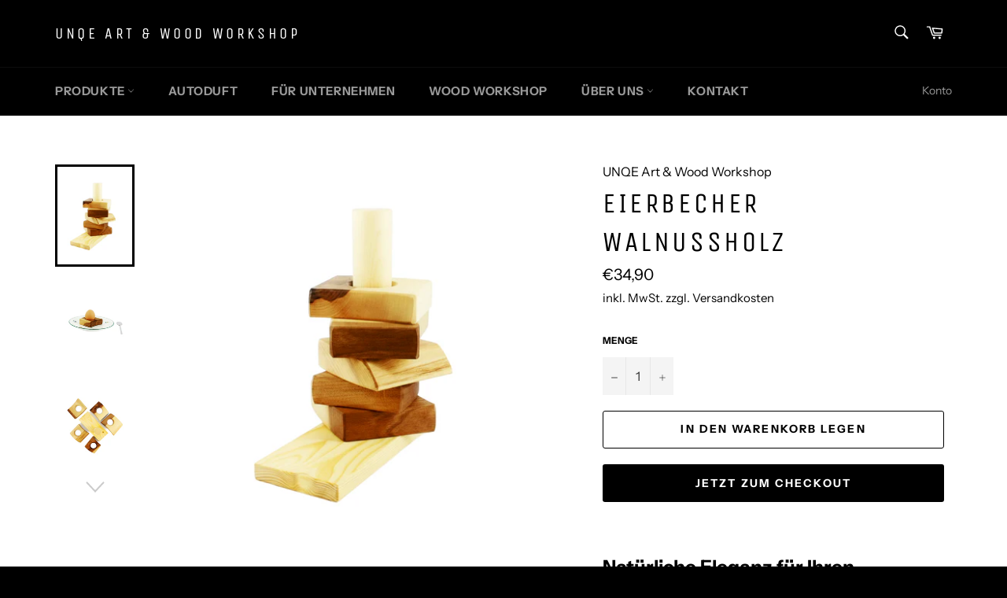

--- FILE ---
content_type: text/javascript
request_url: https://unqe.at/cdn/shop/t/2/assets/booster.js?v=105213489110847511821587890608
body_size: 18207
content:
(function(h,S){var A,Q,I,Kk,C,k,q,d,_,j,p,s,t,M,bP,jP,F,r,u,Y,V,f,B,D,O,ok,Pq,H,P,DG,o,y=[].indexOf||function(h2){for(var S2=0,A2=this.length;S2<A2;S2++)if(S2 in this&&this[S2]===h2)return S2;return-1};bP=null,bP=typeof window[function(){var c="lScope",Gp="a",n="orkerGlob",EZ="W";return EZ+n+Gp+c}()]!="undefined"&&window.self instanceof window[function(){var T="balScope",Y0="o",De="rkerGl",Cx="Wo";return Cx+De+Y0+T}()]?window[function(){var n4="f",tm="l",P_="e",ZR="s";return ZR+P_+tm+n4}()]:typeof window.global!="undefined"?window.global:h,f=bP[function(){var J="nt",MZ="e",DM="docum";return DM+MZ+J}()],Q="before",A="after",t="readyState",s="addEventListener",p=function(){var v="tListener",a="removeEven";return a+v}(),k=function(){var Uc="Event",b="h",sE="ispatc",$Y="d";return $Y+sE+b+Uc}(),u="XMLHttpRequest",C=function(){var i="ch",Zt="fet";return Zt+i}(),q="FormData",M=["load","loadend",function(){var $C="tart",Xg="loads";return Xg+$C}()],I=[function(){var Ry="s",kv="es",l="rogr",$="p";return $+l+kv+Ry}(),"abort",function(){var e="or",CE="r",G="r",a8="e";return a8+G+CE+e}(),"timeout"],P=function(){var K="ned",jv="i",LV="undef";return LV+jv+K}()!=typeof navigator&&navigator.useragent?navigator.userAgent:"",O=window[function(){var z="seInt",m="par";return m+z}()]((/msie (\d+)/[function(){var vV="ec",DV="x",qQ="e";return qQ+DV+vV}()](P.toLowerCase())||[])[1]),window[function(){var rR="aN",nw="isN";return nw+rR}()](O)&&(O=window[function(){var ej="Int",vB="e",W="ars",F7="p";return F7+W+vB+ej}()]((/trident\/.*; rv:(\d+)/[function(){var rJ="ec",a$="x",x="e";return x+a$+rJ}()](P[function(){var fk="ase",tr="erC",Qo="w",V_="toLo";return V_+Qo+tr+fk}()]())||[])[1])),(o=Array[function(){var WB="e",Eb="otyp",NT="t",BV="o",$n="pr";return $n+BV+NT+Eb+WB}()])[function(){var jE="f",Ri="O",AX="ndex",BmZ="i";return BmZ+AX+Ri+jE}()]||(o.indexOf=function(h2){var S2,A2,Q2;for(S2=A2=0,Q2=this[function(){var Sz="th",R="ng",Z="le";return Z+R+Sz}()];A2<Q2;S2=++A2)if(this[S2]===h2)return S2;return-1}),H=function(h2,S2){return Array[function(){var mA="e",qb="totyp",zL="o",eu="pr";return eu+zL+qb+mA}()].slice[function(){var $g="l",w="l",L="a",ce="c";return ce+L+w+$g}()](h2,S2)},V=function(h2){return function(){var L="Value",N="return";return N+L}()===h2||h2==="totalSize"||h2==="position"},D=function(h2,S2){var A2;for(A2 in h2)if(h2[A2],!V(A2))try{S2[A2]=h2[A2]}catch(h3){}return S2},ok=function(h2){return h2===void 0?null:h2},Pq=function(h2,S2,A2){var Q2,I2,Kk2,C2;for(I2=function(h3){return function(Q3){var I3,Kk3,C3;for(Kk3 in I3={},Q3)V(Kk3)||(C3=Q3[Kk3],I3[Kk3]=C3===S2?A2:C3);return A2[k](h3,I3)}},Kk2=0,C2=h2.length;Kk2<C2;Kk2++)Q2=h2[Kk2],A2[function(){var p2="s",v$="ha",zB="_";return zB+v$+p2}()](Q2)&&(S2["on"+Q2]=I2(Q2))},B=function(h2){var S2;if(f&&f[function(){var jk="ect",w="ntObj",TB="createEve";return TB+w+jk}()]!=null)return(S2=f[function(){var Qp="ct",L="e",ov="ntObj",BS="createEve";return BS+ov+L+Qp}()]())[function(){var A1="ype",Ps="t";return Ps+A1}()]=h2,S2;try{return new window[function(){var ef="nt",E="e",N="v",ur="E";return ur+N+E+ef}()](h2)}catch(S3){return{type:h2}}},(DG=(Kk=function(h2){var A2,Q2,I2;return Q2={},I2=function(h3){return Q2[h3]||[]},(A2={})[s]=function(h3,A3,Kk2){Q2[h3]=I2(h3),Q2[h3].indexOf(A3)>=0||(Kk2=Kk2===S?Q2[h3][function(){var Sc="h",Ho="gt",ho="len";return ho+Ho+Sc}()]:Kk2,Q2[h3][function(){var M_="e",e3="lic",E="sp";return E+e3+M_}()](Kk2,0,A3))},A2[p]=function(h3,A3){var Kk2;h3!==S?(A3===S&&(Q2[h3]=[]),(Kk2=I2(h3)[function(){var KJ="f",Rc="O",GE="ex",Z="ind";return Z+GE+Rc+KJ}()](A3))!==-1&&I2(h3)[function(){var E="lice",Vj="sp";return Vj+E}()](Kk2,1)):Q2={}},A2[k]=function(){var S2,Q3,Kk2,C2,k2,q2,d2;for(Q3=(S2=H(arguments))[function(){var NY="ft",vn="hi",w="s";return w+vn+NY}()](),h2||(S2[0]=D(S2[0],B(Q3))),(C2=A2[function(){var Pp="n",DR="o";return DR+Pp}()+Q3])&&C2.apply(A2,S2),Kk2=k2=0,q2=(d2=I2(Q3)[function(){var Jk="t",Hm="a",OQ="conc";return OQ+Hm+Jk}()](I2(function(){var SO="*";return SO}())))[function(){var OU="h",kY="engt",d4="l";return d4+kY+OU}()];k2<q2;Kk2=++k2)d2[Kk2][function(){var f5="y",ss="l",zG="app";return zG+ss+f5}()](A2,S2)},A2[function(){var Ag="s",s6="_ha";return s6+Ag}()]=function(h3){return!(!Q2[h3]&&!A2["on"+h3])},h2&&(A2[function(){var UA="eners",mq="ist",Yw="l";return Yw+mq+UA}()]=function(h3){return H(I2(h3))},A2[function(){var R="n",y0="o";return y0+R}()]=A2[s],A2.off=A2[p],A2[function(){var ss="re",G3="fi";return G3+ss}()]=A2[k],A2.once=function(h3,S2){var Q3;return Q3=function(){return A2[function(){var _H="f",HO="f",Vr="o";return Vr+HO+_H}()](h3,Q3),S2[function(){var uq="y",E="ppl",D6="a";return D6+E+uq}()](null,arguments)},A2.on(h3,Q3)},A2.destroy=function(){return Q2={}}),A2})(!0))[function(){var ki="ter",L="t",pK="tEmi",XK="Even";return XK+pK+L+ki}()]=Kk,DG[Q]=function(h2,S2){if(h2[function(){var Pl="h",L$="gt",nv="n",Yq="e",E="l";return E+Yq+nv+L$+Pl}()]<1||h2[function(){var tT="th",N="eng",ro="l";return ro+N+tT}()]>2)throw function(){var lo="ok",m$=" ho",jS="invalid";return jS+m$+lo}();return DG[s](Q,h2,S2)},DG[A]=function(h2,S2){if(h2.length<2||h2[function(){var vs="h",j$="t",gn="ng",AY="le";return AY+gn+j$+vs}()]>3)throw function(){var g="ok",wT=" ho",yd="invalid";return yd+wT+g}();return DG[s](A,h2,S2)},DG[function(){var yP="e",Hw="l",K4="ab",Ub="n",bY="e";return bY+Ub+K4+Hw+yP}()]=function(){bP[u]=r,function(){var o5="tion",P$="func";return P$+o5}()==typeof jP&&(bP[C]=jP),_&&(bP[q]=F)},DG[function(){var A9="able",OZ="s",Z="i",WL="d";return WL+Z+OZ+A9}()]=function(){bP[u]=DG[u],bP[C]=DG[C],_&&(bP[q]=_)},Y=DG[function(){var U="rs",E6="eade",vC="h";return vC+E6+U}()]=function(h2,S2){var A2,Q2,I2,Kk2,C2,k2,q2,d2,_2;switch(S2==null&&(S2={}),typeof h2){case function(){var gl="t",YO="c",Du="obje";return Du+YO+gl}():for(I2 in Q2=[],h2)C2=h2[I2],Kk2=I2[function(){var Jz="rCase",LX="toLowe";return LX+Jz}()](),Q2[function(){var YG="sh",aa="pu";return aa+YG}()](Kk2+":	"+C2);return Q2[function(){var yY="n",wgL="i",E="o",j2="j";return j2+E+wgL+yY}()]("\n")+"\n";case"string":for(q2=0,d2=(Q2=h2[function(){var vHI="t",vz="li",Lo="p",vU="s";return vU+Lo+vz+vHI}()]("\n")).length;q2<d2;q2++)A2=Q2[q2],/([^:]+):\s*(.+)/[function(){var mY="t",Ve="tes";return Ve+mY}()](A2)&&(Kk2=(_2=window.RegExp[function(){var LW="1",ks="$";return ks+LW}()])!=null?_2.toLowerCase():void 0,k2=window.RegExp.$2,S2[Kk2]==null&&(S2[Kk2]=k2));return S2}},_=bP[q],F=function(h2){var S2;this.fd=h2?new _(h2):new _,this.form=h2,S2=[],Object.defineProperty(this,function(){var _x="es",LU="i",OU="entr";return OU+LU+_x}(),{get:function(){return(h2?H(h2.querySelectorAll("input,select")).filter(function(h3){var S3;return(S3=h3[function(){var WT="e",Z5="p",qF="y",Dq="t";return Dq+qF+Z5+WT}()])!=="checkbox"&&function(){var AL="o",bM="i",SP="rad";return SP+bM+AL}()!==S3||h3.checked}).map(function(h3){return[h3[function(){var qO="ame",N3="n";return N3+qO}()],function(){var L2="le",bC="fi";return bC+L2}()===h3.type?h3[function(){var YZ="es",xV="fil";return xV+YZ}()]:h3[function(){var Ui="e",SD="u",iz="l",D6="a",R1="v";return R1+D6+iz+SD+Ui}()]]}):[]).concat(S2)}}),this[function(){var A$="end",j6="p",Hd="ap";return Hd+j6+A$}()]=function(h3){return function(){var A2;return A2=H(arguments),S2[function(){var K2="h",nd="s",A0="pu";return A0+nd+K2}()](A2),h3.fd[function(){var fz="d",eS="n",mG="appe";return mG+eS+fz}()][function(){var w_="ly",E="app";return E+w_}()](h3[function(){var p7="d",h7="f";return h7+p7}()],A2)}}(this)},_&&(DG[q]=_,bP[q]=F),j=bP[u],DG[u]=j,r=bP[u]=function(){var h2,S2,C2,q2,d2,_2,j2,p2,bP2,jP2,r2,V2,f2,B2,H2,P2,o2,hB,GY,hs,io;for(h2=-1,hB=new DG[u],B2=null,j2=void 0,H2=void 0,V2=void 0,jP2=function(){var S3,A2,Q2,I2;if(V2.status=B2||hB.status,B2===h2&&O<10||(V2[function(){var eh="t",s3="ex",Ga="T",_L="status";return _L+Ga+s3+eh}()]=hB.statusText),B2!==h2)for(S3 in I2=Y(hB.getAllResponseHeaders()))Q2=I2[S3],V2.headers[S3]||(A2=S3.toLowerCase(),V2.headers[A2]=Q2)},bP2=function(){if(hB[function(){var co="seType",sh="spon",T1="re";return T1+sh+co}()]&&function(){var G3="xt",xn="e",VA="t";return VA+xn+G3}()!==hB.responseType)hB[function(){var A_="nseType",f6="spo",FT="re";return FT+f6+A_}()]==="document"?(V2.xml=hB[function(){var TS="seXML",rF="on",lZ="sp",ms="re";return ms+lZ+rF+TS}()],V2[function(){var Wl="a",js="t",nx="a",xh="d";return xh+nx+js+Wl}()]=hB.responseXML):V2.data=hB.response;else{V2[function(){var M8="t",Ql="tex";return Ql+M8}()]=hB.responseText,V2.data=hB.responseText;try{V2.xml=hB[function(){var eO="eXML",X="espons",z6="r";return z6+X+eO}()]}catch(h3){}}(function(){var _S="URL",tT="e",M7="s",oX="pon",MF="res";return MF+oX+M7+tT+_S})()in hB&&(V2[function(){var Ed="alUrl",vb="fin";return vb+Ed}()]=hB[function(){var Tsl="URL",Mk="sponse",AH="e",a7="r";return a7+AH+Mk+Tsl}()])},o2=function(){_2[function(){var VY="s",DT="u",jF="t",aS="sta";return aS+jF+DT+VY}()]=V2[function(){var a3="s",Ua="u",JD="stat";return JD+Ua+a3}()],_2[function(){var uN="ext",Fy="T",Xj="us",b5="t",Aw="sta";return Aw+b5+Xj+Fy+uN}()]=V2[function(){var BK="t",Nd="Tex",gQ="status";return gQ+Nd+BK}()]},P2=function(){(function(){var D7="t",lI="ex",xC="t";return xC+lI+D7})()in V2&&(_2[function(){var z8="t",N="Tex",X="esponse",uv="r";return uv+X+N+z8}()]=V2.text),function(){var Hs="l",CH="m",VB="x";return VB+CH+Hs}()in V2&&(_2[function(){var NA="eXML",aT="ns",g1="o",p6="p",cB="res";return cB+p6+g1+aT+NA}()]=V2[function(){var $p="l",KV="m",g="x";return g+KV+$p}()]),function(){var yV="ta",GU="da";return GU+yV}()in V2&&(_2[function(){var Wm="nse",cO="respo";return cO+Wm}()]=V2[function(){var Ij="ta",f3="da";return f3+Ij}()]),function(){var B6="l",$j="Ur",_I="final";return _I+$j+B6}()in V2&&(_2[function(){var U_="seURL",lp="espon",oC="r";return oC+lp+U_}()]=V2.finalUrl)},q2=function(h3){for(;h3>S2&&S2<4;)_2[t]=++S2,S2===1&&_2[k](function(){var kD="tart",Iy="loads";return Iy+kD}(),{}),S2===2&&o2(),S2===4&&(o2(),P2()),_2[k]("readystatechange",{}),S2===4&&(r2[function(){var v9="c",Hi="yn",V6="s",bO="a";return bO+V6+Hi+v9}()]===!1?C2():setTimeout(C2,0))},C2=function(){j2||_2[k]("load",{}),_2[k]("loadend",{}),j2&&(_2[t]=0)},S2=0,f2=function(h3){var S3,Q2;h3===4?(S3=DG[function(){var kE="ners",X="liste";return X+kE}()](A),(Q2=function(){var h4;return S3.length?(h4=S3[function(){var vD="ift",yZ="h",Jk="s";return Jk+yZ+vD}()]()).length===2?(h4(r2,V2),Q2()):h4.length===3&&r2.async?h4(r2,V2,Q2):Q2():q2(4)})()):q2(h3)},_2=(r2={}).xhr=Kk(),hB.onreadystatechange=function(){try{hB[t]===2&&jP2()}catch(h3){}hB[t]===4&&(H2=!1,jP2(),bP2()),f2(hB[t])},p2=function(){j2=!0},_2[s](function(){var Cv="or",Z6="err";return Z6+Cv}(),p2),_2[s]("timeout",p2),_2[s]("abort",p2),_2[s]("progress",function(){S2<3?f2(3):_2[k]("readystatechange",{})}),(function(){var Gu="ials",qY="hCredent",jJ="wit";return jJ+qY+Gu}()in hB||DG[function(){var j8="ls",Wx="ntia",wfh="ithCrede",hp="addW";return hp+wfh+Wx+j8}()])&&(_2[function(){var CK="ntials",yn="hCrede",w="wit";return w+yn+CK}()]=!1),_2[function(){var iV="atus",v4="st";return v4+iV}()]=0,GY=0,hs=(io=I.concat(M)).length;GY<hs;GY++)d2=io[GY],_2[function(){var ig="n",WU="o";return WU+ig}()+d2]=null;return _2[function(){var WS="pen",Kw="o";return Kw+WS}()]=function(h3,A2,Q2,I2,Kk2){S2=0,j2=!1,H2=!1,r2[function(){var XE="s",g8="ader",Vs="he";return Vs+g8+XE}()]={},r2[function(){var ja="mes",kV="aderNa",HG="he";return HG+kV+ja}()]={},r2.status=0,(V2={}).headers={},r2[function(){var eJ="hod",$z="met";return $z+eJ}()]=h3,r2[function(){var bw="l",H8="r",n2="u";return n2+H8+bw}()]=A2,r2[function(){var Cu="nc",qz="asy";return qz+Cu}()]=Q2!==!1,r2[function(){var ER="r",u4="use";return u4+ER}()]=I2,r2.pass=Kk2,f2(1)},_2[function(){var TF="d",Ie="sen";return Ie+TF}()]=function(h3){var S3,A2,Kk2,C3,k2,q3,d3,j3;for(q3=0,d3=(j3=["type",function(){var ta="ut",Ok="imeo",kh="t";return kh+Ok+ta}(),"withCredentials"]).length;q3<d3;q3++)A2=j3[q3],(Kk2=A2==="type"?function(){var uw="ype",GR="seT",N="n",g="espo",Cz="r";return Cz+g+N+GR+uw}():A2)in _2&&(r2[A2]=_2[Kk2]);r2[function(){var tg="dy",IK="bo";return IK+tg}()]=h3,k2=function(){var h4,S4,Q2,C4,k3,q4;for(Pq(I,hB,_2),_2.upload&&Pq(I.concat(M),hB[function(){var HB="oad",NV="pl",WE="u";return WE+NV+HB}()],_2[function(){var Uj="d",ep="loa",e9="up";return e9+ep+Uj}()]),H2=!0,hB.open(r2.method,r2.url,r2[function(){var uI="nc",t_="asy";return t_+uI}()],r2.user,r2.pass),Q2=0,C4=(k3=["type",function(){var Is="t",qa="u",BW="o",oC="time";return oC+BW+qa+Is}(),function(){var kN="ls",Nq="redentia",$y="thC",e6="wi";return e6+$y+Nq+kN}()]).length;Q2<C4;Q2++)A2=k3[Q2],Kk2=function(){var sQ="pe",U0="y",bH="t";return bH+U0+sQ}()===A2?"responseType":A2,A2 in r2&&(hB[Kk2]=r2[A2]);for(h4 in q4=r2[function(){var ky="rs",X="e",_1="ead",Gf="h";return Gf+_1+X+ky}()])S4=q4[h4],h4&&hB[function(){var Pp="der",Or="Hea",bz="t",cs="setReques";return cs+bz+Or+Pp}()](h4,S4);r2.body instanceof F&&(r2.body=r2.body.fd),hB[function(){var oB="d",ZH="n",sV="se";return sV+ZH+oB}()](r2[function(){var EC="y",eF="d",wG="o",MB="b";return MB+wG+eF+EC}()])},S3=DG[function(){var ss="eners",wc="list";return wc+ss}()](Q),(C3=function(){var h4,A3;return S3.length?((h4=function(h5){if(typeof h5=="object"&&(typeof h5.status=="number"||function(){var gU="er",D8="numb";return D8+gU}()==typeof V2.status))return D(h5,V2),y.call(h5,"data")<0&&(h5.data=h5[function(){var VV="e",jM="ns",qU="respo";return qU+jM+VV}()]||h5.text),void f2(4);C3()})[function(){var fb="d",wR="a",Jz="he";return Jz+wR+fb}()]=function(h5){return D(h5,V2),f2(2)},h4.progress=function(h5){return D(h5,V2),f2(3)},(A3=S3.shift())[function(){var QR="th",_p="g",sM="n",qZ="le";return qZ+sM+_p+QR}()]===1?h4(A3(r2)):A3.length===2&&r2.async?A3(r2,h4):h4()):k2()})()},_2[function(){var NP="t",GE="r",_Z="o",JL="b",KD="a";return KD+JL+_Z+GE+NP}()]=function(){B2=h2,H2?hB[function(){var uQ="t",ju="or",C1="b",o5="a";return o5+C1+ju+uQ}()]():_2[k]("abort",{})},_2.setRequestHeader=function(h3,S3){var A2,Q2;A2=h3!=null?h3[function(){var cx="ase",SR="C",eg="r",OA="toLowe";return OA+eg+SR+cx}()]():void 0,Q2=r2[function(){var g="s",Pz="Name",an="header";return an+Pz+g}()][A2]=r2.headerNames[A2]||h3,r2[function(){var LQ="s",ms="r",g2="eade",Kp="h";return Kp+g2+ms+LQ}()][Q2]&&(S3=r2[function(){var bo="s",L3="r",N="eade",Mu="h";return Mu+N+L3+bo}()][Q2]+", "+S3),r2[function(){var Dc="s",zx="er",iF="head";return iF+zx+Dc}()][Q2]=S3},_2[function(){var LL="seHeader",s2="etRespon",g="g";return g+s2+LL}()]=function(h3){var S3;return S3=h3!=null?h3[function(){var tb="e",p0="as",Xj="C",M5="wer",xJ="o",Dk="oL",s0="t";return s0+Dk+xJ+M5+Xj+p0+tb}()]():void 0,ok(V2[function(){var nZ="ders",Ty="hea";return Ty+nZ}()][S3])},_2.getAllResponseHeaders=function(){return ok(Y(V2.headers))},hB[function(){var Qx="ype",JC="rideMimeT",Ml="over";return Ml+JC+Qx}()]&&(_2.overrideMimeType=function(){return hB[function(){var im="ype",Xi="deMimeT",dk="overri";return dk+Xi+im}()].apply(hB,arguments)}),hB[function(){var vf="d",ry="a",zf="lo",h3="p",R="u";return R+h3+zf+ry+vf}()]&&(_2.upload=r2.upload=Kk()),_2[function(){var wj="NT",TT="E",f8="S",KW="N",GC="U";return GC+KW+f8+TT+wj}()]=0,_2.OPENED=1,_2[function(){var M9="ED",xh="V",N="EI",cP="ADERS_REC",EF="HE";return EF+cP+N+xh+M9}()]=2,_2[function(){var Fb="ING",yQx="LOAD";return yQx+Fb}()]=3,_2.DONE=4,_2[function(){var Ep="se",yo="espon",iW="r";return iW+yo+Ep}()]="",_2[function(){var Xq="eText",a3="espons",G_="r";return G_+a3+Xq}()]="",_2[function(){var NX="seXML",Nh="respon";return Nh+NX}()]=null,_2[function(){var Ge="te",aC="Sta",ei="dy",Nv="a",bO="e",hW="r";return hW+bO+Nv+ei+aC+Ge}()]=0,_2.statusText="",_2},function(){var fz="n",jV="io",U_="funct";return U_+jV+fz}()==typeof bP[C]&&(d=bP[C],DG[C]=d,jP=bP[C]=function(h2,S2){var I2,Kk2,C2;return S2==null&&(S2={headers:{}}),S2.url=h2,C2=null,Kk2=DG.listeners(Q),I2=DG[function(){var BQ="s",tt="er",LJ="n",AG="e",LW="list";return LW+AG+LJ+tt+BQ}()](A),new window.Promise(function(h3,A2){var Q2,k2,q2,_2,j2;k2=function(){return S2.body instanceof F&&(S2.body=S2.body[function(){var mb="d",R="f";return R+mb}()]),S2.headers&&(S2[function(){var BS="s",nl="r",oN="ade",jY="e",R5="h";return R5+jY+oN+nl+BS}()]=new window.Headers(S2.headers)),C2||(C2=new window.Request(S2.url,S2)),D(S2,C2)},q2=function(S3){var A3;return I2.length?(A3=I2.shift()).length===2?(A3(k2(),S3),q2(S3)):A3.length===3?A3(k2(),S3,q2):q2(S3):h3(S3)},Q2=function(S3){var A3;if(S3!==void 0)return A3=new window.Response(S3.body||S3.text,S3),h3(A3),void q2(A3);_2()},_2=function(){var h4;return Kk2[function(){var n0="th",RY="leng";return RY+n0}()]?(h4=Kk2[function(){var mg="t",w2="if",k_="sh";return k_+w2+mg}()]())[function(){var w="h",X0="t",B3="leng";return B3+X0+w}()]===1?Q2(h4(S2)):h4.length===2?h4(k2(),Q2):void 0:void j2()},j2=function(){return d(k2()).then(function(h4){return q2(h4)}).catch(function(h4){return q2(h4),A2(h4)})},_2()})}),r[function(){var GF="NT",zh="UNSE";return zh+GF}()]=0,r.OPENED=1,r.HEADERS_RECEIVED=2,r[function(){var A2="NG",IR="I",KK="D",BR="A",kG="LO";return kG+BR+KK+IR+A2}()]=3,r.DONE=4,function(){var dC="ion",i3="ct",oW="un",NB="f";return NB+oW+i3+dC}()==typeof window.define&&window.define[function(){var Ky="d",HY="m",iS="a";return iS+HY+Ky}()]?window.define("xhook",[],function(){return DG}):typeof window.module=="object"&&window.module.exports?window.module[function(){var rb="s",Kg="port",UW="x",Bn="e";return Bn+UW+Kg+rb}()]={xhook:DG}:bP&&(bP.xhook=DG)}).call(this,window),function(h,S){typeof window.exports=="object"&&typeof window.module!="undefined"?window.module.exports=S():typeof window[function(){var a="e",G="fin",X="e",n="d";return n+X+G+a}()]=="function"&&window.define.amd?window[function(){var C="e",K="n",b="i",t="ef",F="d";return F+t+b+K+C}()](S):h[function(){var au="t",v="e",z="baM";return z+v+au}()]=S()}(this,function(){(function(){var n="t",du="ric",oZ="use st";return oZ+du+n})();function h(){return F[function(){var s="x",AT="i",j="Pref",_="url";return _+j+AT+s}()]+F[function(){var bj="vsUrl",b="baE";return b+bj}()]}function S(h2){return Object.keys(h2).length===0}function g(){return(F.useBeacon||F.applyNow)&&S(F[function(){var Eg="rs",G3="e",Sz="d",YW="a",z="e",ZC="h";return ZC+z+YW+Sz+G3+Eg}()])&&M$&&typeof window[function(){var ri="r",Ej="o",v="at",b="navig";return b+v+Ej+ri}()].sendBeacon!="undefined"&&!F[function(){var _F="s",H="edential",X="thCr",D="wi";return D+X+H+_F}()]}function $(){for(var h2;h2=y6[function(){var o="ift",v="h",H="s";return H+v+o}()]();)h2();YZ=!0}function O(h2){YZ?h2():y6[function(){var D="ush",a4="p";return a4+D}()](h2)}function N(h2,S2){var g2=h2.matches||h2[function(){var R5="lector",N3="esSe",ku="match";return ku+N3+R5}()]||h2.mozMatchesSelector||h2.msMatchesSelector||h2.oMatchesSelector||h2.webkitMatchesSelector;return g2?g2.apply(h2,[S2]):(J[function(){var _="g",A="o",p5="l";return p5+A+_}()]("Unable to match"),!1)}function iX(h2){var S2=[];for(window[function(){var XX="P";return XX}()]=0;window.P<h2[function(){var l="s",yb="tem",_="i";return _+yb+l}()].length;window[function(){var E="P";return E}()]++){var g2=h2.items[window[function(){var vv="P";return vv}()]];S2[function(){var o8="ush",VZ="p";return VZ+o8}()]({id:g2.id,properties:g2[function(){var gI="rties",Lt="ope",S0="pr";return S0+Lt+gI}()],quantity:g2.quantity,variant_id:g2.variant_id,product_id:g2.product_id,final_price:g2[function(){var D="e",GY="pric",v5="final_";return v5+GY+D}()],image:g2[function(){var b="e",C7="ag",Er="m",q="i";return q+Er+C7+b}()],handle:g2.handle,title:g2.title})}return{token:h2[function(){var w="n",a="oke",QZ="t";return QZ+a+w}()],total_price:h2.total_price,items:S2,currency:h2[function(){var p="cy",o="en",uB="urr",j="c";return j+uB+o+p}()]}}function T(h2,S2){J[function(){var q="g",_="o",El="l";return El+_+q}()](S2),h2[function(){var z9="l",l="r",Oo="u";return Oo+l+z9}()][function(){var fg="xOf",RI="inde";return RI+fg}()]("/cart/add")>=0?J[function(){var W="ta",Yz="CartDa",j="get";return j+Yz+W}()](function(h3){J.log(h3),J.setCartAttributes(!0,h3)}):J[function(){var Kf="butes",u="tri",Tg="artAt",PF="etC",jG="s";return jG+PF+Tg+u+Kf}()](!0,S2[function(){var f0="ta",Q="a",iF="d";return iF+Q+f0}()])}function I(){window.xhook[function(){var pS="er",P="aft";return P+pS}()](function(h2,S2){h2.headers["ba-met-applied"]||h2[function(){var p="l",h8="r",SU="u";return SU+h8+p}()].search(/cart.*js/)>=0&&function(){var b="T",uE="E",o="G";return o+uE+b}()!=h2[function(){var SE="hod",K1="met";return K1+SE}()]&&(J[function(){var om="g",UK="o",gY="l";return gY+UK+om}()](function(){var v="st",l=" thats not a get reque",Dk=" endpoint",qy="art",id="its a c";return id+qy+Dk+l+v}()),T(h2,S2))})}function t(h2){document[function(){var Oc="tate",X="readyS";return X+Oc}()]==="interactive"||document[function(){var f="e",on="t",SG="ta",q="readyS";return q+SG+on+f}()]==="complete"?h2():document[function(){var P="istener",a0="addEventL";return a0+P}()](function(){var o="ded",Du="tentLoa",u="DOMCon";return u+Du+o}(),h2)}function M(){return function(){var bq="xxxx",Cv="xxxxxxxxxxx",s="xxxxxxxxxxxx4xxxy";return s+Cv+bq}().replace(/[xy]/g,function(h2){var S2=16*Math[function(){var p="om",YV="rand";return YV+p}()]()|0;return(function(){var b="x";return b}()==h2?S2:3&S2|8)[function(){var HR="ng",HW="i",q="toStr";return q+HW+HR}()](16)})}function kk(){F.cookies&&M$&&J.setCookie(function(){var xC="baEvs",hk="aMet_",X="b";return X+hk+xC}(),window.JSON.stringify(c),1)}function C(){var h2=document[function(){var AQ="r",oN="Selecto",U="query";return U+oN+AQ}()](function(){var Ts="]",u="n",R="srf-toke",Q="=c",Vs="[name",hn="meta";return hn+Vs+Q+R+u+Ts}());return h2&&h2[function(){var uT="ent",DR="nt",hL="o",cs="c";return cs+hL+DR+uT}()]}function L(){var h2=document[function(){var gX="r",B="ecto",mk="l",zs="querySe";return zs+mk+B+gX}()](function(){var pb="]",UD="m",u="e=csrf-para",Ii="m",P5="meta[na";return P5+Ii+u+UD+pb}());return h2&&h2[function(){var ud="ent",We="cont";return We+ud}()]}function e(h2){var S2=C();S2&&h2[function(){var _="tHeader",GX="setReques";return GX+_}()](function(){var cC="Token",Z9="X-CSRF-";return Z9+cC}(),S2)}function EV(h2){var S2=h2;return S2.common=window.BoosterApps.common,S2}function YC(S2){O(function(){J[function(){var A="quest",xT="sendRe";return xT+A}()](h(),EV(S2),function(){for(var h2=0;h2<c[function(){var b="h",B="gt",sB="len";return sB+B+b}()];h2++)if(c[h2].id==S2[function(){var gl="d",Gu="i";return Gu+gl}()]){c[function(){var wN="ice",R="pl",$e="s";return $e+R+wN}()](h2,1);break}kk()})})}function x(S2){O(function(){var g2=EV(S2),$2=L(),O2=C();$2&&O2&&(g2[$2]=O2),window.navigator.sendBeacon(h(),window.JSON[function(){var bO="gify",u="n",LW="tri",bM="s";return bM+LW+u+bO}()](g2))})}function pu(){return window[function(){var j="ation",Ua="loc";return Ua+j}()][function(){var Lf="hname",XZ="at",Mc="p";return Mc+XZ+Lf}()]}function r(h2){return h2&&h2[function(){var zH="th",Gp="g",A="n",hj="le";return hj+A+Gp+zH}()]>0?h2:null}function d(h2){for(var S2 in h2)h2[function(){var v="perty",m="o",P="hasOwnPr";return P+m+v}()](S2)&&h2[S2]===null&&delete h2[S2];return h2}function k(h2){var S2=h2[function(){var Q="et",vp="g",b="tar";return b+vp+Q}()];return d({tag:S2.tagName[function(){var Wv="e",BV="erCas",o="ow",oK="toL";return oK+o+BV+Wv}()](),id:r(S2.id),class:r(S2.className),page:pu()})}function y(){V=J.getVisitId();var h2=new Date,S2=new Date,g2=2;S2.setUTCHours(23,59,59,59);var $2=(S2-h2)/1e3,O2=$2/60;return(O2>i||$2<g2)&&(O2=i),(!V||$2<g2)&&(V=M()),J.setCookie(function(){var p="t",s="i",m="vis",iz="baMet_";return iz+m+s+p}(),V,O2),V}function G(){if(YZ=!1,V=y(),K=J.getVisitorId(),q9=J.getCookie("baMet_apply"),F.cookies===!1||F[function(){var f="sits",w="plyVi",X="ap";return X+w+f}()]===!1)J[function(){var P="g",E4="o",s="l";return s+E4+P}()](function(){var VE="disabled",R="g ",q="n",R7="Visit applyi";return R7+q+R+VE}()),$();else if(V&&K&&!q9)J.log("Active visit"),$();else if(J.getCookie("baMet_visit")){J.log(function(){var a="d",V6="tarte",m="Visit s";return m+V6+a}()),K||(K=M(),window.localStorage.setItem("baMet_visitor",K));var h2=new Date,S2=h2.toISOString().slice(0,10),g2={shop_id:window.BoosterApps.common[function(){var b="hop",zA="s";return zA+b}()][function(){var pA="d",Ih="i";return Ih+pA}()],name:"create_visit",params:{landing_page:window[function(){var UN="ion",ie="t",wG="a",Hz="loc";return Hz+wG+ie+UN}()].href,screen_width:window[function(){var m9="n",nJ="ee",Z="cr",rd="s";return rd+Z+nJ+m9}()].width,screen_height:window[function(){var DV="en",W="scre";return W+DV}()][function(){var Y="t",Ce="eigh",U="h";return U+Ce+Y}()]},timestamp:window[function(){var p="nt",ZG="I",fj="se",nf="ar",u="p";return u+nf+fj+ZG+p}()](h2[function(){var l="e",hj="Tim",nK="get";return nK+hj+l}()]()),date:S2,hour:h2.getUTCHours(),id:M(),visit_token:V,visitor_token:K,app:function(){var dJ="a",_="b";return _+dJ}()};for(var O2 in document.referrer.length>0&&(g2.referrer=document[function(){var QD="rer",Q="r",dp="efe",z5="r";return z5+dp+Q+QD}()]),F[function(){var pS="s",EJ="m",hH="ra",sP="a",ff="visitP";return ff+sP+hH+EJ+pS}()])F.visitParams.hasOwnProperty(O2)&&(g2[O2]=F[function(){var SB="rams",pc="isitPa",fN="v";return fN+pc+SB}()][O2]);J[function(){var _c="g",VG="o",Ld="l";return Ld+VG+_c}()](g2),J[function(){var wU="e",Hy="yCooki",g6="o",gm="destr";return gm+g6+Hy+wU}()](function(){var ts="_apply",XM="t",MO="baMe";return MO+XM+ts}()),$()}else J[function(){var u="g",kX="o",Sy="l";return Sy+kX+u}()]("baCookies disabled"),$()}var kC={set:function(h2,S2,g2,$2){var O2="",N2="";if(g2){var iX2=new Date;iX2[function(){var Tv="e",P="im",Q="setT";return Q+P+Tv}()](iX2.getTime()+60*g2*1e3),O2=function(){var U="pires=",Gq="ex",UD="; ";return UD+Gq+U}()+iX2.toGMTString()}$2&&(N2=function(){var o="n=",D="omai",a=" d",FG=";";return FG+a+D+o}()+$2),document.cookie=h2+"="+window[function(){var ZK="e",v="p",B="a",m="c",YP="es";return YP+m+B+v+ZK}()](S2)+O2+N2+function(){var fd="h=/",R="t",f="; pa";return f+R+fd}()},get:function(h2){var S2,g2,$2=h2+function(){var Ux="=";return Ux}(),O2=document[function(){var oY="e",zg="i",Qv="ook",th="c";return th+Qv+zg+oY}()][function(){var z="lit",UR="sp";return UR+z}()](";");for(S2=0;S2<O2[function(){var Mt="gth",bg="n",Z="le";return Z+bg+Mt}()];S2++){for(g2=O2[S2];function(){var B=" ";return B}()===g2[function(){var q="t",Am="A",R="char";return R+Am+q}()](0);)g2=g2[function(){var D="g",_="in",w="r",P="subst";return P+w+_+D}()](1,g2[function(){var U2="h",Ge="t",u="eng",cl="l";return cl+u+Ge+U2}()]);if(g2[function(){var MW="f",g3="xO",br="nde",eo="i";return eo+br+g3+MW}()]($2)===0)return unescape(g2.substring($2.length,g2.length))}return null}},F={urlPrefix:"",visitsUrl:"https://u0altfd679.execute-api.us-west-2.amazonaws.com/prod/api/appstats",baEvsUrl:"https://u0altfd679.execute-api.us-west-2.amazonaws.com/prod/api/appstats",page:null,useBeacon:!0,startOnReady:!0,applyVisits:!0,cookies:!0,cookieDomain:null,headers:{},visitParams:{},withCredentials:!1},J=window[function(){var Pu="t",bu="e",Cs="aM",f="b";return f+Cs+bu+Pu}()]||{};J.configure=function(h2){for(var S2 in h2)h2.hasOwnProperty(S2)&&(F[S2]=h2[S2])},J.configure(J);var V,K,q9,IO=window[function(){var j="ery",IU="Qu",nC="j";return nC+IU+j}()]||window[function(){var _="o",p="ept",nF="Z";return nF+p+_}()]||window[function(){var l="$";return l}()],i=30,Ou=11*(1*82822+12492)+2746,YZ=!1,y6=[],M$=function(){var b="d",Uz="ne",Y="efi",X="d",P9b="un";return P9b+X+Y+Uz+b}()!=typeof window[function(){var Xz="N",R="O",u="JS";return u+R+Xz}()]&&typeof window[function(){var o="N",B="O",WV="S",_H="J";return _H+WV+B+o}()].stringify!="undefined",c=[];J.setCookie=function(h2,S2,g2){kC.set(h2,S2,g2,F[function(){var RH="ain",fn="m",kR="Do",QF="ookie",z="c";return z+QF+kR+fn+RH}()]||F[function(){var q="main",J2="do";return J2+q}()])},J.getCookie=function(h2){return kC.get(h2)},J[function(){var Zf="Cookie",Qj="destroy";return Qj+Zf}()]=function(h2){kC.set(h2,"",-1)},J.log=function(h2){J[function(){var A6="ie",zi="k",_U="etCoo",Q="g";return Q+_U+zi+A6}()]("baMet_debug")&&window.console[function(){var s="g",Eq="o",qg="l";return qg+Eq+s}()](h2)},J[function(){var w="Ev",rZ="onBa";return rZ+w}()]=function(h2,S2,g2){document[function(){var v="Listener",X6="ddEvent",U1="a";return U1+X6+v}()](h2,function(h3){N(h3.target,S2)&&g2(h3)})},J.sendRequest=function(h2,S2,g2){if(M$)if(IO)IO[function(){var nR="ax",gg="aj";return gg+nR}()]({type:"POST",url:h2,data:window.JSON.stringify(S2),contentType:function(){var U9="tf-8",G$="/json; charset=u",iV="ion",ba="applicat";return ba+iV+G$+U9}(),beforeSend:e,complete:function(h3){h3[function(){var gr="us",t2="tat",c9="s";return c9+t2+gr}()]==200&&g2(h3)},headers:F[function(){var Z="ers",s4="ad",Id="he";return Id+s4+Z}()],xhrFields:{withCredentials:F[function(){var NL="entials",S8="ed",PI="withCr";return PI+S8+NL}()]}});else{var $2=new XMLHttpRequest;for(var O2 in $2[function(){var P="n",A="e",o0="op";return o0+A+P}()]("POST",h2,!0),$2.withCredentials=F[function(){var D="dentials",B$="withCre";return B$+D}()],$2[function(){var W="eader",Q6="tRequestH",yi="se";return yi+Q6+W}()](function(){var cv="e",WS="ent-Typ",Mo="ont",GF="C";return GF+Mo+WS+cv}(),function(){var s="on/json",cJ="applicati";return cJ+s}()),F.headers)F.headers.hasOwnProperty(O2)&&$2.setRequestHeader(O2,F[function(){var mu="ers",VD="head";return VD+mu}()][O2]);$2[function(){var r_="d",sN="oa",YB="onl";return YB+sN+r_}()]=function(){$2[function(){var qX="tus",a6="a",aG="t",Q="s";return Q+aG+a6+qX}()]===200&&g2()},e($2),$2[function(){var Ii="d",Rl="n",Ua="e",Tq="s";return Tq+Ua+Rl+Ii}()](window.JSON.stringify(S2))}},J[function(){var E3="a",q="artDat",z="etC",$2="g";return $2+z+q+E3}()]=function(h2){if(M$)if(IO)IO[function(){var LJ="jax",_j="a";return _j+LJ}()]({type:"GET",url:"/cart.js?ba_request=1",data:{},dataType:function(){var FR="on",W5="js";return W5+FR}(),complete:function(S3){S3[function(){var G9="us",W="stat";return W+G9}()]==200&&(S3.responseText?h2(S3.responseText):h2(S3))}});else{var S2=new XMLHttpRequest;S2.onreadystatechange=function(){S2.readyState===4&&S2.status===200&&h2(S2.responseText)},S2.open(function(){var mT="T",Ew="E",Fh="G";return Fh+Ew+mT}(),"/cart.js?ba_request=1",!1),S2[function(){var m="d",qr7="n",rI="se";return rI+qr7+m}()](null)}},J.syncCsId=function(){var h2=J[function(){var um="e",Ka="i",Io="ook",W="getC";return W+Io+Ka+um}()]("baMet_cs_id");return h2||(h2=M()),J[function(){var vn="e",ma="oki",D="setCo";return D+ma+vn}()]("baMet_cs_id",h2,2*9219+1722),h2},J[function(){var Z5="tId",Z="i",ql="getVis";return ql+Z+Z5}()]=J.getVisitToken=function(){return J.getCookie(function(){var Q="isit",KK="v",lc="et_",FC="baM";return FC+lc+KK+Q}())},J.getVisitorId=J.getVisitorToken=function(){return window.localStorage.getItem(function(){var P="or",iC="t_visit",H1="baMe";return H1+iC+P}())},J.isAdmin=function(){return J.getCookie(function(){var AO="dmin",xF="ba_a";return xF+AO}())},J.reset=function(){return J[function(){var xp="Cookie",LM="destroy";return LM+xp}()]("baMet_visit"),window[function(){var CQ="ge",BX="alStora",hB="loc";return hB+BX+CQ}()][function(){var Gd="em",n_="It",U="move",aU="re";return aU+U+n_+Gd}()]("baMet_visitor"),J.destroyCookie(function(){var _9="Evs",A4="Met_ba",NX="ba";return NX+A4+_9}()),J.destroyCookie(function(){var YV="apply",A="baMet_";return A+YV}()),!0},J.debug=function(h2){return h2===!1?J.destroyCookie(function(){var ZV="g",H="debu",cR="baMet_";return cR+H+ZV}()):J[function(){var BR="e",i5="Cooki",c9="set";return c9+i5+BR}()]("baMet_debug","t",2*(2*(5*13505+6382)+38921)+152130),!0},J[function(){var bJ="rInfo",Hp="e",RV="getBrows";return RV+Hp+bJ}()]=function(){return{options:[],header:[navigator[function(){var Oy="rm",W="tfo",fR="pla";return fR+W+Oy}()],navigator.userAgent,navigator[function(){var ar="n",h2="o",VU="pVersi",Xv="ap";return Xv+VU+h2+ar}()],navigator.vendor,window[function(){var Ca="ra",Ai="e",Jx="op";return Jx+Ai+Ca}()]],dataos:[{name:function(){var gw="Phone",Xa="indows ",T$="W";return T$+Xa+gw}(),value:function(){var a="e",CK=" Phon",Bp="Windows";return Bp+CK+a}(),version:function(){var ra="S",X6="O";return X6+ra}()},{name:"Windows",value:"Win",version:"NT"},{name:"iPhone",value:"iPhone",version:function(){var m="S",cc="O";return cc+m}()},{name:"iPad",value:"iPad",version:function(){var PZ="S",fg="O";return fg+PZ}()},{name:"Android",value:"Android",version:function(){var zV="id",Fo="dro",D="n",Ap="A";return Ap+D+Fo+zV}()},{name:function(){var H="c OS",pE="a",D1="M";return D1+pE+H}(),value:function(){var sm="c",Fq="a",Jn="M";return Jn+Fq+sm}(),version:function(){var Bz=" X",Q_="OS";return Q_+Bz}()},{name:"Linux",value:"Linux",version:"rv"},{name:"Palm",value:function(){var DC="alm",Uc="P";return Uc+DC}(),version:"PalmOS"}],databrowser:[{name:function(){var Im="me",FX="Chro";return FX+Im}(),value:"Chrome",version:function(){var H9="e",l5="hrom",Sb="C";return Sb+l5+H9}()},{name:"Firefox",value:function(){var fC="x",Y3="o",S_="f",u7="Fire";return u7+S_+Y3+fC}(),version:function(){var Ln="fox",zh="Fire";return zh+Ln}()},{name:function(){var ON="i",hx="afar",jR="S";return jR+hx+ON}(),value:function(){var Xo="fari",IC="Sa";return IC+Xo}(),version:"Version"},{name:function(){var fp=" Explorer",Fa="nternet",Ar="I";return Ar+Fa+fp}(),value:function(){var kc="E",fS="I",E="MS";return E+fS+kc}(),version:function(){var aa="SIE",PL="M";return PL+aa}()},{name:function(){var _n="a",Zn="per",KQ="O";return KQ+Zn+_n}(),value:"Opera",version:function(){var v="ra",jP="pe",gt="O";return gt+jP+v}()},{name:"BlackBerry",value:function(){var pi="C",UP="D",RY="CL";return RY+UP+pi}(),version:"CLDC"},{name:function(){var s$="la",Ry="ozil",Pc="M";return Pc+Ry+s$}(),value:function(){var Ei="lla",Wi="Mozi";return Wi+Ei}(),version:"Mozilla"}],init:function(){var h2=this[function(){var _u="er",_9="head";return _9+_u}()][function(){var oE="n",DF="oi",P="j";return P+DF+oE}()](function(){var U=" ";return U}());return{os:this[function(){var QT="em",uX="It",cG="match";return cG+uX+QT}()](h2,this.dataos),browser:this[function(){var SJ="tem",rT="I",dt="match";return dt+rT+SJ}()](h2,this[function(){var yK="rowser",va="ab",ME="dat";return ME+va+yK}()]),tz_offset:new Date().getTimezoneOffset()/60}},matchItem:function(h2,S2){var g2,$2,O2,N2=0,iX2=0;for(N2=0;N2<S2[function(){var Mp="th",nO="ng",Xq="le";return Xq+nO+Mp}()];N2+=1)if(new window.RegExp(S2[N2][function(){var XM="ue",T1="l",P="va";return P+T1+XM}()],"i").test(h2)){if(g2=new window.RegExp(S2[N2][function(){var L8="n",Mg="io",U="vers";return U+Mg+L8}()]+function(){var bN="d._]+)",oG="[\\",Ru="/:;](",cP="[- ";return cP+Ru+oG+bN}(),function(){var HP="i";return HP}()),O2="",($2=h2.match(g2))&&$2[1]&&($2=$2[1]),$2)for($2=$2[function(){var A="t",vE="li",SWg="p",IB="s";return IB+SWg+vE+A}()](/[._]+/),iX2=0;iX2<$2[function(){var PC="th",mw="leng";return mw+PC}()];iX2+=1)O2+=iX2===0?$2[iX2]+function(){var UC9=".";return UC9}():$2[iX2];else O2=function(){var Nm="0";return Nm}();return S2[N2][function(){var Su="me",Gp="a",ey="n";return ey+Gp+Su}()]}return{name:"unknown",version:0}}}[function(){var PS="t",s="ni",s2="i";return s2+s+PS}()]()},J[function(){var Pp="y",a="pl",mV="ap";return mV+a+Pp}()]=function(h2,S2,$2){var N2=new Date,iX2=N2.toISOString().slice(0,10),T2={shop_id:window.BoosterApps.common.shop.id,name:h2,params:S2||{},timestamp:window.parseInt(N2[function(){var fy="ime",A6="T",U="get";return U+A6+fy}()]()),date:iX2,hour:N2[function(){var K0="Hours",g1="getUTC";return g1+K0}()](),id:M(),app:$2};return O(function(){F.cookies&&!J[function(){var nu="sitId",q1="i",Gt="etV",Qn="g";return Qn+Gt+q1+nu}()]()&&G(),O(function(){J.log(T2),T2.visit_token=J.getVisitId(),T2[function(){var Wb="en",C8="tok",ur="r_",E="o",l5="t",us="visi";return us+l5+E+ur+C8+Wb}()]=J.getVisitorId(),g()?x(T2):(c.push(T2),kk(),setTimeout(function(){YC(T2)},1e3))})}),!0},J.applyView=function(h2){var S2=J[function(){var Q="sh",O0="ha",qh="ge_",C7="a",D0="p";return D0+C7+qh+O0+Q}()];if(h2)for(var g2 in h2)h2.hasOwnProperty(g2)&&(S2[g2]=h2[g2]);J[function(){var Pg="y",lq="l",E="p",kw="p",tc="a";return tc+kw+E+lq+Pg}()](function(){var D="ew",Zr="vi";return Zr+D}(),S2,function(){var q6="a",ro="b";return ro+q6}())},J.applyAppClicks=function(){J.onBaEv("click",".ba-met-handler",function(h2){try{var S2=h2[function(){var U="t",H="ge",zG="tar";return zG+H+U}()],g2=S2[function(){var It="e",W="t",_d="u",O0="ib",P="getAttr";return P+O0+_d+W+It}()](function(){var tT="t-name",G$="a-ba-me",Bb="dat";return Bb+G$+tT}());if(g2){var $2=k(h2),O2=S2[function(){var We="te",tZ="Attribu",St="get";return St+tZ+We}()](function(){var rr="et-app",an="ba-m",nn="a-",Yh="dat";return Yh+nn+an+rr}());if($2.text=$2.tag=="input"?S2[function(){var qO="e",tX="u",Ut="l",m="va";return m+Ut+tX+qO}()]:(S2[function(){var $I="ntent",AE="textCo";return AE+$I}()]||S2[function(){var Pw="ext",h8="T",Um="inner";return Um+h8+Pw}()]||S2[function(){var X3="ML",DF="HT",jn="er",tF="n",_S="n",v="i";return v+_S+tF+jn+DF+X3}()])[function(){var j2="e",sF="c",qX="pla",zB="re";return zB+qX+sF+j2}()](/[\s\r\n]+/g,function(){var XD=" ";return XD}()).trim(),$2.href=S2.href,N2=S2.getAttribute("data-ba-met-extras")){var N2=window.cleanNumbers(window.JSON[function(){var Oo="e",qJ="s",L$="ar",xx="p";return xx+L$+qJ+Oo}()](N2));for(var iX2 in N2)N2[function(){var syj="y",CE="t",Q="per",sc="o",Mg="hasOwnPr";return Mg+sc+Q+CE+syj}()](iX2)&&($2[iX2]=N2[iX2])}J.apply(g2,$2,O2)}}catch(T2){J.log(function(){var qQ="s exception",bV="pClick",kS="applyAp";return kS+bV+qQ}()),J.log(T2)}})},J[function(){var OK="c",tp="plyAt",S$="ap";return S$+tp+OK}()]=function(){J[function(){var x6="v",lU="E",H="onBa";return H+lU+x6}()]("click",function(){var sA="art input, .btn-addtocart, [name=add]",y5="oduct-atc-btn, .product-menu-button.product-menu-button-atc, .button-cart, .product-add, .add-to-c",lj=".pr",OL="duct-form__cart-submit, #AddToCart-product-template, ",WW=".pro";return WW+OL+lj+y5+sA}(),function(h2){Date.now();var S2=h2.target,g2=k(h2);g2[function(){var YY="t",YJ="ex",U="t";return U+YJ+YY}()]=g2[function(){var kg="g",ti="a",bL="t";return bL+ti+kg}()]=="input"?S2[function(){var aN="ue",l4="l",_x="a",Jt2="v";return Jt2+_x+l4+aN}()]:(S2.textContent||S2[function(){var T1="t",Nb="erTex",U3="n",W="in";return W+U3+Nb+T1}()]||S2.innerHTML)[function(){var Ls="e",EU="c",IP="la",qE="ep",Q="r";return Q+qE+IP+EU+Ls}()](/[\s\r\n]+/g," ")[function(){var kr="m",L3="tri";return L3+kr}()](),g2.href=S2[function(){var gS="ef",P4="r",Tg="h";return Tg+P4+gS}()],J[function(){var bm="ly",Hf="app";return Hf+bm}()](function(){var jT="c",UB="t",ms="a";return ms+UB+jT}(),g2,"ba")})},J.saveBaCartData=function(h2){if(M$){var S2=J[function(){var RL="tData",io="etBaCar",A5="g";return A5+io+RL}()]();S2.push(h2),window.localStorage[function(){var lg="em",Wc="t",bv="I",X0="set";return X0+bv+Wc+lg}()](function(){var $e="rtData",A="baMet_ca";return A+$e}(),window[function(){var ri="N",O7="O",Jw="S",mj="J";return mj+Jw+O7+ri}()][function(){var lj="ify",Rk="tring",PV="s";return PV+Rk+lj}()](S2))}},J.getBaCartData=function(){try{if(window[function(){var w2="ge",he="alStora",oT="loc";return oT+he+w2}()].getItem(function(){var _M="Data",Od="_cart",E="aMet",v="b";return v+E+Od+_M}())){var h2=window[function(){var un="nt",dK="arseI",uq="p";return uq+dK+un}()](new Date().getTime())-2592e5,S2=window.JSON.parse(window.localStorage[function(){var Q2="em",I2="t",vl="getI";return vl+I2+Q2}()]("baMet_cartData"))[function(){var SI6="r",Qb="e",cn="lt",K6="i",Px="f";return Px+K6+cn+Qb+SI6}()](function(S3){return window.parseInt(S3.ts)>h2})[function(){var $r="se",PV="ever",md="r";return md+PV+$r}()]();return window[function(){var S7="orage",B2y="localSt";return B2y+S7}()].setItem(function(){var i0="a",kG="rtDat",zo="ca",rk="et_",Ri="baM";return Ri+rk+zo+kG+i0}(),window[function(){var A="ON",Um="JS";return Um+A}()][function(){var D="gify",By="strin";return By+D}()](S2)),S2}return[]}catch(g2){J.log(g2),J[function(){var BI="g",s="o",s2="l";return s2+s+BI}()]("error getting ba")}},J[function(){var GA="aCart",m="updateB";return m+GA}()]=function(h2){var S2=J[function(){var KO="ie",ng="Cook",oI="et",hpI="g";return hpI+oI+ng+KO}()](function(){var Cx="t",SB="r",zV="a",fi="c";return fi+zV+SB+Cx}()),g2=J[function(){var WU="ie",hd="k",W1="o",bB="o",D="tC",uB="e",Br="g";return Br+uB+D+bB+W1+hd+WU}()](function(){var A7="oken",$Z="t",vL="_",lk="ba_cart";return lk+vL+$Z+A7}());window.BoosterApps[function(){var uZ="on",A="omm",KF="c";return KF+A+uZ}()].has_ba_conversion&&(S2!=g2||h2)&&window[function(){var zb="ode",P="review_m",vp="_p",KJ="ba";return KJ+vp+P+zb}()]!=1&&(J.setCookie("ba_cart_token",S2,1*2737+143),J.apply(function(){var Vw="rt",qg="ate_ca",_b="upd";return _b+qg+Vw}(),{},"global"),J[function(){var Eg="g",X_="o",ZJ="l";return ZJ+X_+Eg}()](function(){var KQ="API from here",E=" changed -posting to the ",xe=" token",Q="cart";return Q+xe+E+KQ}()))},J.updateBaCartDb=function(h2){var S2=J.getCookie(function(){var Zr="t",gM="car";return gM+Zr}()),g2=J[function(){var W5="kie",co="oo",ZO="tC",H="ge";return H+ZO+co+W5}()](function(){var w9="n",Xu="_toke",Q="ba_cart";return Q+Xu+w9}()),$2=window[function(){var aQ="orage",fG="localSt";return fG+aQ}()].getItem(function(){var We="t",dD="car",ej="t_",CO="s",U="aMet_late",h1="b";return h1+U+CO+ej+dD+We}()),O2=window.localStorage[function(){var Rx="em",mH="t",Mo="getI";return Mo+mH+Rx}()](function(){var tz="ed_cart",W="c",Ax="baMsg_syn";return Ax+W+tz}()),N2=h2;if(N2==0&&($2==O2&&S2==g2||(N2=!0)),N2&&window.ba_preview_mode!=1){if(!S2)return void(g2&&(J[function(){var vZ="g",VS="o",qG="l";return qG+VS+vZ}()]("cart token has been removed - remove cart uid"),J.destroyCookie("baMet_cs_id"),J.destroyCookie(function(){var Yq="n",Fl="e",hh="_tok",pm="_cart",X5="ba";return X5+pm+hh+Fl+Yq}())));J.setCookie(function(){var U4="en",TX="art_tok",FM="c",Ec="ba_";return Ec+FM+TX+U4}(),S2,2*(1*(2*1681+230)+3500)+5976);var iX2=J[function(){var fk="d",s="ncCsI",Pw="sy";return Pw+s+fk}()]();J.log(function(){var D="rt id here",cK="te ca",pN="da",uh="set and up";return uh+pN+cK+D}());var T2=window.JSON[function(){var v="e",Nc="ars",SO="p";return SO+Nc+v}()]($2);if(T2[function(){var J1="en",A4="ok",tP="t";return tP+A4+J1}()]!=S2)var I2=T2.token;else I2="";var t2={action_type:"track_cart",cart_json:T2,visit_token:J.getVisitId(),visitor_token:J.getVisitorToken(),cart_uid:iX2,old_uid:I2};J.sendRequest(window[function(){var gr="ps",nk="Ap",Hj="r",sP8="ste",PC="o",yZ="Bo";return yZ+PC+sP8+Hj+nk+gr}()][function(){var nU="_url",R3="s_app",FB="c";return FB+R3+nU}()],t2,function(){J[function(){var $L="g",e0="o",wW="l";return wW+e0+$L}()](function(){var pA="p url",Td="ted to ap",vD="pos";return vD+Td+pA}()),window.localStorage[function(){var eq="m",Qh="tIte",Ef="se";return Ef+Qh+eq}()](function(){var Wn="t",RE="ynced_car",Kh="sg_s",mt="baM";return mt+Kh+RE+Wn}(),$2)}),J[function(){var JW="g",h0="o",P="l";return P+h0+JW}()]("cart token changed -posting to the API from here")}},J[function(){var CO="tributes",J2="setCartAt";return J2+CO}()]=function(h2,S2){try{J.log(function(){var fc="s",S0="rt attribute",D="setting ca";return D+S0+fc}());var g2=window.localStorage[function(){var _d="m",RB="te",AN="etI",bs="g";return bs+AN+RB+_d}()](function(){var qc="ata",UN="nversion_d",gG="ba_co";return gG+UN+qc}());if(h2){J.log("set cart attributes identified ajax cart update"),J.log(S2);var $2=iX(window.JSON.parse(S2))}else $2=iX(window[function(){var A="Apps",mq="r",tB="Booste";return tB+mq+A}()].common[function(){var s="t",NC="car";return NC+s}()]);window.localStorage[function(){var Be="m",_m="te",je="setI";return je+_m+Be}()]("baMet_latest_cart",window.JSON.stringify($2));var O2=$2[function(){var MK="ms",P="e",VQ="it";return VQ+P+MK}()];if(window[function(){var OV="ps",Zl="rAp",W="Booste";return W+Zl+OV}()][function(){var n4="rl",Ta="u",v="s_app_",xJ="c";return xJ+v+Ta+n4}()])return J[function(){var H="g",Je="o",Ha="l";return Ha+Je+H}()]("cart update save to db"),void J[function(){var vR="b",Jz="eBaCartD",eq="updat";return eq+Jz+vR}()](h2);var N2=J.getBaCartData(),T2={visit_token:J.getVisitId(),visitor_token:J.getVisitorToken(),items:[],cart_token:J[function(){var tW="kie",ka="Coo",Q0="get";return Q0+ka+tW}()]("cart")};for(window[function(){var sv="P";return sv}()]=0;window[function(){var mp="P";return mp}()]<O2[function(){var aA="th",As="leng";return As+aA}()];window.P++){var I2=O2[window.P];if(I2){var t2=N2[function(){var BJ="d",tC="fin";return tC+BJ}()](function(h3){return h3[function(){var Q5="d",a3="i";return a3+Q5}()]==I2.id});t2&&(I2[function(){var oY="data",Q="sion_",Kv="nver",vj="a_co",Y6="b";return Y6+vj+Kv+Q+oY}()]=t2,T2.items[function(){var H0="sh",C_="pu";return C_+H0}()](t2),window.BoosterApps[function(){var JP="on",Ov="mm",Zt="o",to="c";return to+Zt+Ov+JP}()][function(){var Pl="rsion",Sr="_ba_conve",yP="has";return yP+Sr+Pl}()]=!0)}}var M2=window.JSON[function(){var ia="gify",yS="strin";return yS+ia}()](T2);window[function(){var Uy="ps",Ad="sterAp",aJ="Boo";return aJ+Ad+Uy}()][function(){var E4_="n",O$="o",EA="mm",o0="co";return o0+EA+O$+E4_}()][function(){var mn="ta",av="ion_da",qr="ba_convers";return qr+av+mn}()]=T2,g2!=M2||window[function(){var Z1="rApps",_J="Booste";return _J+Z1}()][function(){var gr="n",xU="mmo",gw="co";return gw+xU+gr}()][function(){var bj="ta",jK="version_da",t5="ba_con";return t5+jK+bj}()]&&window[function(){var jb="Apps",Ss="oster",N6="Bo";return N6+Ss+jb}()][function(){var fW="mon",TY="om",Lm="c";return Lm+TY+fW}()].template=="cart"?(J[function(){var fb="g",U="o",P3="l";return P3+U+fb}()](function(){var E="sion_data",E9="conver",L0="saving ba_";return L0+E9+E}()),window.localStorage[function(){var bS="em",oL="etIt",Gt="s";return Gt+oL+bS}()](function(){var wZ="rsion_data",Ku3="a_conve",qJ="b";return qJ+Ku3+wZ}(),M2),J.updateBaCart(!0)):J.updateBaCart(!1)}catch(kk2){J.log(function(){var Ir="ception",ze="ibutes ex",F7="setCartAttr";return F7+ze+Ir}()),J.log(kk2)}},J[function(){var EN="ll",U="A",Wt="apply";return Wt+U+EN}()]=function(){document[function(){var Vv="rer",Rw="refer";return Rw+Vv}()][function(){var PS="exOf",Qw="ind";return Qw+PS}()]("/admin/shops/")>0&&J[function(){var s="e",Q="ooki",oH="tC",pV="se";return pV+oH+Q+s}()](function(){var a0="admin",Ef="a_",D="b";return D+Ef+a0}(),1,Ou),J[function(){var dv="utes",WY="artAttrib",vi="setC";return vi+WY+dv}()](!1,{}),J[function(){var qn="icks",oT="pCl",hU="p",qj="applyA";return qj+hU+oT+qn}()]()};try{c=window[function(){var vX="N",W="JSO";return W+vX}()].parse(J[function(){var VX="ookie",D="etC",H="g";return H+D+VX}()]("baMet_baEvs")||"[]")}catch(v9w){}for(var Jt=0;Jt<c.length;Jt++)YC(c[Jt]);return I(),J[function(){var W="t",ng="ar",E="st";return E+ng+W}()]=function(){G(),J[function(){var WM="t",_D="r",Jp="sta";return Jp+_D+WM}()]=function(){}},t(function(){F.startOnReady&&J[function(){var Hw="t",a_="r",Vw="a",H="t",v="s";return v+H+Vw+a_+Hw}()]()}),J[function(){var od="h",dW="as",nI="ge_h",P="a",_f="p";return _f+P+nI+dW+od}()]={url:window.location[function(){var Ke="f",w6="e",H="hr";return H+w6+Ke}()],page:pu(),template:window.BoosterApps.common.template},J}),window[function(){var O="t",F="aMe",u="b";return u+F+O}()][function(){var d="All",p="ly",b="pp",j="a";return j+b+p+d}()]();
//# sourceMappingURL=/cdn/shop/t/2/assets/booster.js.map?v=105213489110847511821587890608
